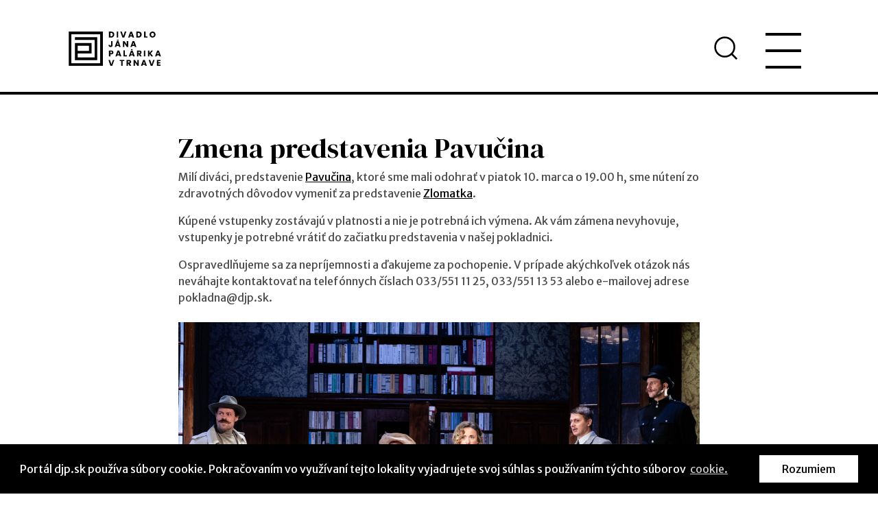

--- FILE ---
content_type: text/html; charset=UTF-8
request_url: https://www.djp.sk/aktualita/zmena-predstavenia-pavucina
body_size: 4027
content:


<!DOCTYPE html>
<html lang="sk">
    <head>
        <!-- Google Analytics -->
<script>
(function(i,s,o,g,r,a,m){i['GoogleAnalyticsObject']=r;i[r]=i[r]||function(){
(i[r].q=i[r].q||[]).push(arguments)},i[r].l=1*new Date();a=s.createElement(o),
m=s.getElementsByTagName(o)[0];a.async=1;a.src=g;m.parentNode.insertBefore(a,m)
})(window,document,'script','https://www.google-analytics.com/analytics.js','ga');

ga('create', 'UA-51865165-1', 'auto');
ga('send', 'pageview');
</script>
<!-- End Google Analytics -->
<meta charset="utf-8">
<title>Zmena predstavenia Pavučina | Divadlo Jána Palárika v Trnave</title>
<meta name="description" content="">
<meta name="title" content=" | Divadlo Jána Palárika v Trnave">
<meta name="author" content="nerd.sk">
<meta name="viewport" content="width=device-width, initial-scale=1.0">
<meta property="og:title" content="Zmena predstavenia Pavučina | Divadlo Jána Palárika v Trnave" />
<meta property="og:type" content="website" />
<meta property="og:url" content="https://www.djp.sk/aktualita/zmena-predstavenia-pavucina" />
<meta property="og:image" content="https://www.djp.sk/themes/djp/assets/images/default.jpg" />
<meta name="robots" content="index, follow">
<link rel="shortcut icon" href="https://www.djp.sk/themes/djp/assets/images/favicon.ico" type="image/x-icon" />
<link rel="apple-touch-icon" href="/apple-touch-icon.png" />
<link rel="apple-touch-icon" sizes="57x57" href="https://www.djp.sk/themes/djp/assets/images/apple-touch-icon-57x57.png" />
<link rel="apple-touch-icon" sizes="72x72" href="https://www.djp.sk/themes/djp/assets/images/apple-touch-icon-72x72.png" />
<link rel="apple-touch-icon" sizes="76x76" href="https://www.djp.sk/themes/djp/assets/images/apple-touch-icon-76x76.png" />
<link rel="apple-touch-icon" sizes="114x114" href="https://www.djp.sk/themes/djp/assets/images/apple-touch-icon-114x114.png" />
<link rel="apple-touch-icon" sizes="120x120" href="https://www.djp.sk/themes/djp/assets/images/apple-touch-icon-120x120.png" />
<link rel="apple-touch-icon" sizes="144x144" href="https://www.djp.sk/themes/djp/assets/images/apple-touch-icon-144x144.png" />
<link rel="apple-touch-icon" sizes="152x152" href="https://www.djp.sk/themes/djp/assets/images/apple-touch-icon-152x152.png" />
<link rel="apple-touch-icon" sizes="180x180" href="https://www.djp.sk/themes/djp/assets/images/apple-touch-icon-180x180.png" />
<link rel="icon" type="image/png" href="https://www.djp.sk/themes/djp/assets/images/apple-touch-icon.png">
<link href="/themes/djp/assets/dist/app.css?id=234d871fd3d573d736fd" rel="stylesheet">
    </head>
    <body class="aktualita">
        <div role="dialog" aria-live="polite" aria-label="cookieconsent" aria-describedby="cookieconsent:desc" class="js-cookie cc-window cc-banner cc-type-info cc-theme-classic cc-bottom cc-color-override--38786966 " style="">
  <!--googleoff: all-->
  <span id="cookieconsent:desc" class="cc-message">Portál djp.sk používa súbory cookie. Pokračovaním vo využívaní tejto lokality vyjadrujete svoj súhlas s používaním týchto súborov 
    <a aria-label="learn more about cookies" role="button" tabindex="1" class="cc-link" href="/storage/app/media/cookies%20DJP.pdf" rel="noopener noreferrer nofollow" target="_blank">cookie.</a></span>
    <div class="cc-compliance"><button aria-label="dismiss cookie message" role="button" tabindex="2" class="button is-white js-cookie-button">Rozumiem</button>
  </div>
  <!--googleon: all-->
</div>			<div class="navbar-menu section">
		<div class="container">
	    	<div class="columns is-multiline navigation">
	    															<div role="presentation" class="   column is-4">
																	<h1>Program</h1>
								
																	<ul>            <li role="presentation" class="  ">
                            <a href="https://www.djp.sk/kalendar" >
                    Kalendár
                </a>
            
                    </li>
                <li role="presentation" class="  ">
                            <a href="https://www.djp.sk/podujatia" >
                    Repertoár a podujatia
                </a>
            
                    </li>
                <li role="presentation" class="  ">
                            <a href="https://www.djp.sk/skola-nie-je-drama" >
                    Škola nie je dráma (vzdelávacie aktivity)
                </a>
            
                    </li>
                        <li role="presentation" class="  ">
                            <a href="https://www.djp.sk/denny-divadelny-tabor" >
                    Denný divadelný tábor
                </a>
            
                    </li>
                <li role="presentation" class="  ">
                            <a href="https://www.djp.sk/prehliadky-divadla" >
                    Prehliadky divadla
                </a>
            
                    </li>
    </ul>
															</div>
							    														<div role="presentation" class="   column is-4">
																	<h1>Vstupenky</h1>
								
																	<ul>            <li role="presentation" class="  ">
                            <a href="https://www.djp.sk/vstupenky" >
                    Vstupenky
                </a>
            
                    </li>
                <li role="presentation" class="  ">
                            <a href="https://www.djp.sk/divadelny-merch" >
                    Divadelný merch
                </a>
            
                    </li>
                <li role="presentation" class="  ">
                            <a href="/vstupenky#zlavy" >
                    Zľavy
                </a>
            
                    </li>
                <li role="presentation" class="  ">
                            <a href="/vstupenky#darcekove-poukazky" >
                    Darčekové poukážky
                </a>
            
                    </li>
    </ul>
															</div>
							    														<div role="presentation" class="   column is-4">
																	<h1>Ľudia</h1>
								
																	<ul>            <li role="presentation" class="  ">
                            <a href="/ludia#riaditelstvo" >
                    Riaditeľka divadla
                </a>
            
                    </li>
                <li role="presentation" class="  ">
                            <a href="/ludia#umelecky-usek-a-herecky-subor" >
                    Umelecký úsek a herecký súbor
                </a>
            
                    </li>
                <li role="presentation" class="  ">
                            <a href="/ludia#usek-neformalneho-vzdelavania-a-rozvijania-publika" >
                    Úsek neformálneho vzdelávania a rozvíjania publika
                </a>
            
                    </li>
                <li role="presentation" class="  ">
                            <a href="/ludia#ekonomicky-usek" >
                    Ekonomický úsek
                </a>
            
                    </li>
                <li role="presentation" class="  ">
                            <a href="/ludia#technicky-usek" >
                    Technický úsek
                </a>
            
                    </li>
                <li role="presentation" class="  ">
                            <a href="/ludia#user-marketingu-a-pr" >
                    Úsek marketingu a PR
                </a>
            
                    </li>
                <li role="presentation" class="  ">
                            <a href="/ludia#usek-vyrobnych-dielni" >
                    Úsek výrobných dielní
                </a>
            
                    </li>
    </ul>
															</div>
							    														<div role="presentation" class="   column is-4">
																	<h1>Divadelná akadémia</h1>
								
																	<ul>            <li role="presentation" class="  ">
                            <a href="https://www.djp.sk/o-akademii" >
                    O akadémii
                </a>
            
                    </li>
                    <li role="presentation" class="  ">
                            <a href="https://www.djp.sk/lektorsky-tim" >
                    Lektorský tím
                </a>
            
                    </li>
                <li role="presentation" class="  ">
                            <a href="https://www.djp.sk/novinky" >
                    Novinky
                </a>
            
                    </li>
                <li role="presentation" class="  ">
                            <a href="https://www.djp.sk/informacie-dokumenty" >
                    Informácie a dokumenty
                </a>
            
                    </li>
                <li role="presentation" class="  ">
                            <a href="https://www.djp.sk/kontakt-akademia" >
                    Kontakt
                </a>
            
                    </li>
    </ul>
															</div>
							    														<div role="presentation" class="   column is-4">
																	<h1>Divadlo</h1>
								
																	<ul>            <li role="presentation" class="  ">
                            <a href="https://www.djp.sk/historia" >
                    História
                </a>
            
                    </li>
                <li role="presentation" class="  ">
                            <a href="https://www.djp.sk/profil" >
                    Profil
                </a>
            
                    </li>
                    <li role="presentation" class="  ">
                            <a href="https://www.djp.sk/priestory" >
                    Priestory
                </a>
            
                    </li>
                <li role="presentation" class="  ">
                            <a href="https://www.djp.sk/theatro" >
                    Divadelná kaviareň Teatro
                </a>
            
                    </li>
                <li role="presentation" class="  ">
                            <a href="https://www.djp.sk/divadlo-na-vlnach" >
                    Podcast Divadlo na vlnách
                </a>
            
                    </li>
                <li role="presentation" class="  ">
                            <a href="https://www.djp.sk/magazin" >
                    Magazín Divadlo
                </a>
            
                    </li>
                            <li role="presentation" class="  ">
                            <a href="https://www.djp.sk/staze-workshopy" >
                    Stáže a workshopy
                </a>
            
                    </li>
                <li role="presentation" class="  ">
                            <a href="https://www.djp.sk/dramox" >
                    Dramox
                </a>
            
                    </li>
    </ul>
															</div>
							    														<div role="presentation" class="   column is-4">
																	<h1>Info</h1>
								
																	<ul>            <li role="presentation" class="  ">
                            <a href="https://www.djp.sk/kontakt" >
                    Kontakt
                </a>
            
                    </li>
                <li role="presentation" class="  ">
                            <a href="https://www.djp.sk/press" >
                    Press
                </a>
            
                    </li>
                <li role="presentation" class="  ">
                            <a href="https://www.djp.sk/technicke-parametre" >
                    Technické parametre
                </a>
            
                    </li>
                <li role="presentation" class="  ">
                            <a href="https://www.djp.sk/dokumenty" >
                    Dokumenty
                </a>
            
                    </li>
                <li role="presentation" class="  ">
                            <a href="https://www.djp.sk/vyrocne-spravy" >
                    Výročné správy
                </a>
            
                    </li>
    </ul>
															</div>
							    		    	<div class="column is-4">
	    	    	<div class="bottom-logo">
						<p class="btn-item">
							<span>Zriaďovateľ</span><br>
							<img src="https://www.djp.sk/storage/app/media/ttsk.svg" alt="Logo zriaďovateľ">
						</p>
						<p class="btn-item">
							<span>Divadlo je členom</span><br>
							<img src="https://www.djp.sk/storage/app/resources/resize/200_300_0_0_auto/img_adeff3afa66990b240e9754f8925a681.png" alt="Logo zriaďovateľ">
						</p>
					</div>
					
					
	    	    </div>
	    	</div>
    	</div>
	</div>

        <!-- Header -->
        <header class="navbar">
  <a class="skip-link" href="#main" tabindex="3">
    Preskočiť na obsah
  </a>
  <div class="container">
    <div class="searchBar">
      <div class="columns is-centered">
        <div class="column is-5">
          <form id="js-search-form" action="https://www.djp.sk/hladaj?q=" method="get" role="search" aria-owns="autocomplete-results" aria-expanded="false" aria-autocomplete="list" >
            <div class="ss-search-form">
              <div class="ss-search-form__input">
                <div class="field has-addons">
                  <div class="control is-expanded">
                    <input name="q" type="text" placeholder="Zadajte čo hľadáte." 
                    tabindex="6"
                    class="input black-border"
                    value=""
                    autocomplete="off"
                                              data-track-input
                        data-request="searchInput::onType"
                        data-request-before-update="document.getElementById('autocomplete-results').classList.add('ss-search-form__results--visible')"
                        data-request-after-update="$('#js-search-form').attr('aria-expanded',true)"
                        data-request-update="search/autocomplete: '#autocomplete-results'"
                                          >
                  </div>
                  <div class="control">
                    <button class="button is-black ss-search-form__submit" type="submit">Hľadať</button>
                  </div>
                  
                </div>
                <div class="has-text-centered is-hidden-tablet">
                  <a href="" class="searchButton">Zrušiť hľadanie</a>
                </div>
              </div>
              <div class="ss-search-form__results" id="autocomplete-results" role="listbox"></div>
            </div>
          </form>
        </div>
      </div>
    </div>
    <div class="navbar-brand">
      <a class="navbar-item" href="https://www.djp.sk" tabindex="4">
        <img src="https://www.djp.sk/storage/app/media/logo_djp.svg" alt="Logo DJP">
      </a>
      <div class="left">
        <div class="navbar-item">
          <div class="buttons">
            <button class="searchButton is-inline-block mr-5">
              <img src="https://www.djp.sk/themes/djp/assets/images/search.svg" alt="Hľadať na stránke">
            </button>
            <button class="navbar-burger burger is-inline-block" aria-label="menu" aria-expanded="false" tabindex="5">
              <span></span>
              <span></span>
              <span></span>
            </button>
          </div>
          
        </div>
        
      </div>
    </div>
  </div>
</header>
        <!-- Content -->
        <section class="section" id="main">
            <div class="container">
                <div class="columns">
                    <div class="column is-offset-2 is-8 page" >
                        
<h1>Zmena predstavenia Pavučina</h1>

<div class="content"><p>Milí diváci, predstavenie <a href="https://www.djp.sk/podujatia/pavucina">Pavučina</a>, ktoré sme mali odohrať v piatok 10. marca o 19.00 h, sme nútení zo zdravotných dôvodov vymeniť za predstavenie <a href="https://www.djp.sk/podujatia/zlomatka">Zlomatka</a>.</p>
<p>Kúpené vstupenky zostávajú v platnosti a nie je potrebná ich výmena. Ak vám zámena nevyhovuje, vstupenky je potrebné vrátiť do začiatku predstavenia v našej pokladnici.</p>
<p>Ospravedlňujeme sa za nepríjemnosti a ďakujeme za pochopenie. V prípade akýchkoľvek otázok nás neváhajte kontaktovať na telefónnych číslach 033/551 11 25, 033/551 13 53 alebo e-mailovej adrese pokladna@djp.sk.</p></div>

	<div class="event-detail_gallery js-gallery">
			    	<img src="https://www.djp.sk/storage/app/uploads/public/640/5e7/2cd/6405e72cdff02191774384.jpg" class="image is-fullwidth" alt="">
			</div>
<p class="info">
        6/3/2023
</p>                    </div>
                </div>
            </div>
        </section>

        <!-- Footer -->
        <section class="section" id="footer">
	<div class="container">
		<div class="columns">
			<div class="column">
				<h4>Informácie</h4>
				    <ul>
                    <li role="presentation" class="  ">
                            <a href="https://www.djp.sk/podujatia" >
                    Repertoár
                </a>
            
                    </li>
                <li role="presentation" class="  ">
                            <a href="https://www.djp.sk/kalendar" >
                    Kalendár
                </a>
            
                    </li>
                <li role="presentation" class="  ">
                            <a href="/ludia#riaditelstvo" >
                    Ľudia
                </a>
            
                    </li>
                <li role="presentation" class="  ">
                            <a href="https://www.djp.sk/aktuality/default" >
                    Aktuality
                </a>
            
                    </li>
        </ul>
			</div>
			<div class="column">
				<h4>Kontakt</h4><p>Divadlo Jána Palárika v Trnave</p><p>Trojičné námestie 2</p><p>917 01 Trnava</p><p><br></p><p><strong>Tel:</strong> <a href="tel:0335511353">033/55 11 353</a></p><p><strong>Pokladňa:</strong> <a href="tel:0335511125">033/55 11 125</a></p><p><strong>Fax:</strong> <a href="tel:0335511355">033/55 11 355</a></p><p><strong>Email:</strong> <a href="mailto:djp@djp.sk">djp@djp.sk</a>, <a href="mailto:pokladna@djp.sk">pokladnica@djp.sk</a></p>

				<a href="https://www.facebook.com/pages/Divadlo-J%C3%A1na-Pal%C3%A1rika-v-Trnave/162699430432769?fref=ts" class="icon" target="_blank"><img src="https://www.djp.sk/themes/djp/assets/images/fb.svg" alt="facebook"></a>
				<a href="https://www.youtube.com/channel/UC9zEoi7sc61W93wDALaozug" class="icon" target="_blank"><img src="https://www.djp.sk/themes/djp/assets/images/youtube.svg" alt="youtube"></a>
				<a href="https://www.instagram.com/djptrnava" class="icon" target="_blank"><img src="https://www.djp.sk/themes/djp/assets/images/instagram.svg" alt="instagram"></a>

			</div>
		</div>
	</div>
</section>
        <!-- Scripts -->
        <script src="/themes/djp/assets/dist/app.js?id=2989248907d31577a666"></script>
        <script src="/modules/system/assets/js/framework-extras.js"></script>
<link rel="stylesheet" property="stylesheet" href="/modules/system/assets/css/framework-extras.css">
        
    </body>
</html>

--- FILE ---
content_type: image/svg+xml
request_url: https://www.djp.sk/themes/djp/assets/images/search.svg
body_size: 221
content:
<svg id="Component_11_1" data-name="Component 11 – 1" xmlns="http://www.w3.org/2000/svg" width="77.174" height="77.174" viewBox="0 0 77.174 77.174">
  <g id="Group_140" data-name="Group 140" transform="translate(-181 123.882) rotate(-45)">
    <g id="Group_123" data-name="Group 123" transform="translate(-1056 7)">
      <g id="Ellipse_6" data-name="Ellipse 6" transform="translate(1248 104.141) rotate(-90)" fill="none" stroke="#000" stroke-width="4">
        <circle cx="23.584" cy="23.584" r="23.584" stroke="none"/>
        <circle cx="23.584" cy="23.584" r="21.584" fill="none"/>
      </g>
    </g>
    <rect id="Rectangle_478" data-name="Rectangle 478" width="18" height="4" transform="translate(213.5 125.945) rotate(-90)"/>
  </g>
</svg>


--- FILE ---
content_type: text/plain
request_url: https://www.google-analytics.com/j/collect?v=1&_v=j102&a=1026792795&t=pageview&_s=1&dl=https%3A%2F%2Fwww.djp.sk%2Faktualita%2Fzmena-predstavenia-pavucina&ul=en-us%40posix&dt=Zmena%20predstavenia%20Pavu%C4%8Dina%20%7C%20Divadlo%20J%C3%A1na%20Pal%C3%A1rika%20v%20Trnave&sr=1280x720&vp=1280x720&_u=IEBAAEABAAAAACAAI~&jid=356115926&gjid=19116882&cid=1537097850.1768951818&tid=UA-51865165-1&_gid=1262720737.1768951818&_r=1&_slc=1&z=1505721479
body_size: -448
content:
2,cG-7T0P6WR5YX

--- FILE ---
content_type: image/svg+xml
request_url: https://www.djp.sk/storage/app/media/ttsk.svg
body_size: 1930
content:
<?xml version="1.0" encoding="utf-8"?>
<!-- Generator: Adobe Illustrator 22.1.0, SVG Export Plug-In . SVG Version: 6.00 Build 0)  -->
<svg version="1.1" id="Layer_1" xmlns="http://www.w3.org/2000/svg" xmlns:xlink="http://www.w3.org/1999/xlink" x="0px" y="0px"
	 viewBox="0 0 114.8 34.3" style="enable-background:new 0 0 114.8 34.3;" xml:space="preserve">
<path id="Group_35" transform="translate(-69.467 -182.696)" d="M111.6,185.9h-2v5.6c-0.2,0-0.4,0.1-0.6,0.1c-0.2,0-0.4,0-0.6-0.1
	v-5.6h-2c-0.1-0.3-0.1-0.7,0-1.1h5.2c0,0.2,0.1,0.4,0.1,0.5C111.6,185.6,111.6,185.7,111.6,185.9z M118.4,191.5
	c-0.3,0.1-0.6,0.1-0.9,0.1c-0.1,0-0.3,0-0.4,0l-1.5-2.5h-0.2c-0.3,0-0.6,0-1,0v2.5c-0.2,0-0.4,0.1-0.6,0.1c-0.2,0-0.4,0-0.6-0.1V185
	c0.7-0.1,1.4-0.2,2.1-0.2c1.9,0,2.7,0.8,2.7,2.1c0,0.9-0.5,1.7-1.3,2L118.4,191.5z M115.4,188.1c1,0,1.4-0.5,1.4-1.2
	c0-0.7-0.4-1.1-1.4-1.1c-0.3,0-0.7,0-1,0.1v2.2C114.8,188.1,115.1,188.1,115.4,188.1L115.4,188.1z M125.8,184.9v6.6
	c-0.4,0.1-0.7,0.1-1.1,0.1l-3.1-4.4l-0.2-0.4l0,0.4v4.3c-0.2,0-0.4,0.1-0.6,0.1c-0.2,0-0.4,0-0.6-0.1v-6.6c0.4-0.1,0.7-0.2,1.1-0.1
	l3.1,4.4l0.2,0.3l0-0.5v-4.3C125,184.8,125.4,184.8,125.8,184.9L125.8,184.9z M133.6,191.5c-0.2,0.1-0.5,0.1-0.7,0.1
	c-0.2,0-0.3,0-0.5,0l-0.6-1.6h-2.6l-0.6,1.6c-0.2,0-0.4,0-0.5,0c-0.2,0-0.4,0-0.7-0.1l2.5-6.6c0.2,0,0.4-0.1,0.6-0.1
	c0.2,0,0.4,0,0.6,0.1L133.6,191.5z M131.4,188.9l-0.8-2.1l-0.2-0.6l-0.2,0.6l-0.8,2.1H131.4z M140.2,184.9c-0.6,2.3-1.4,4.5-2.5,6.6
	c-0.2,0-0.4,0.1-0.6,0.1c-0.2,0-0.4,0-0.6-0.1c-1.1-2.1-1.9-4.3-2.5-6.6c0.3-0.1,0.6-0.1,0.8-0.1c0.1,0,0.3,0,0.4,0
	c0.4,1.9,1.1,3.8,1.8,5.6c0.8-1.8,1.4-3.7,1.8-5.6c0.1,0,0.3,0,0.4,0C139.6,184.8,139.9,184.8,140.2,184.9z M141.4,190.9
	c0.1-0.4,0.3-0.7,0.6-0.9c0.5,0.4,1.1,0.7,1.8,0.7c0.9,0,1.3-0.4,1.3-0.9c0-0.4-0.2-0.8-1.5-1.1c-1.1-0.2-2.1-0.7-2.1-2
	c0-1.2,0.9-1.9,2.3-1.9c0.8,0,1.6,0.2,2.2,0.7c0,0.4-0.2,0.7-0.6,1c-0.5-0.4-1.1-0.6-1.7-0.5c-0.7,0-1.1,0.3-1.1,0.8s0.2,0.7,1.4,1
	c1.3,0.3,2.2,0.8,2.2,2.1c0,1.4-0.9,2.1-2.5,2.1C142.9,191.8,142,191.5,141.4,190.9z M153.8,191.5c-0.3,0.1-0.6,0.1-0.9,0.1
	c-0.2,0-0.5,0-0.6,0l-2.3-2.8c-0.2,0.1-0.4,0.3-0.6,0.5v2.4c-0.2,0-0.4,0.1-0.6,0.1c-0.2,0-0.4,0-0.6-0.1v-6.7
	c0.2,0,0.4-0.1,0.6-0.1c0.2,0,0.4,0,0.6,0.1v3c1.1-0.8,2-1.8,2.7-3c0.2,0,0.4,0,0.6,0c0.3,0,0.5,0,0.8,0.1c-0.7,1.1-1.6,2.2-2.6,3.1
	L153.8,191.5z M157.8,189v2.5c-0.2,0-0.4,0.1-0.6,0.1c-0.2,0-0.4,0-0.6-0.1V189l-2.5-4.1c0.3-0.1,0.5-0.1,0.8-0.1c0.2,0,0.4,0,0.5,0
	l1.6,2.7l0.2,0.4l0.2-0.4l1.5-2.7c0.2,0,0.4,0,0.5,0c0.2,0,0.5,0,0.7,0.1L157.8,189z M156,184l1.9-1.3c0.3,0.2,0.5,0.6,0.5,1
	l-2.2,0.8C156.1,184.4,156,184.2,156,184z M106.5,203.4c0.1-0.4,0.3-0.7,0.6-0.9c0.5,0.4,1.1,0.7,1.8,0.7c0.9,0,1.3-0.4,1.3-0.9
	c0-0.4-0.2-0.8-1.5-1.1c-1.1-0.2-2.1-0.7-2.1-2c0-1.2,0.9-2,2.3-2c0.8,0,1.6,0.2,2.2,0.7c0,0.4-0.2,0.7-0.6,1
	c-0.5-0.4-1.1-0.6-1.7-0.5c-0.7,0-1.1,0.3-1.1,0.8s0.2,0.7,1.4,1c1.3,0.3,2.2,0.8,2.2,2.1c0,1.4-0.9,2.1-2.5,2.1
	C108,204.3,107.1,204,106.5,203.4z M118.6,204c-0.2,0.1-0.5,0.1-0.7,0.1c-0.2,0-0.3,0-0.5,0l-0.6-1.6h-2.6l-0.6,1.6
	c-0.2,0-0.4,0-0.5,0c-0.2,0-0.4,0-0.7-0.1l2.5-6.6c0.2,0,0.4-0.1,0.6-0.1c0.2,0,0.4,0,0.6,0.1L118.6,204z M116.4,201.5l-0.8-2.1
	l-0.2-0.6l-0.2,0.6l-0.8,2.1H116.4z M126.8,197.4v6.7c-0.2,0-0.4,0.1-0.6,0.1c-0.2,0-0.4,0-0.6-0.1v-3.7l0.1-1l-0.2,0.5l-1.5,3.5
	c-0.2,0-0.3,0-0.5,0c-0.2,0-0.3,0-0.5,0l-1.6-3.5l-0.2-0.5l0,1v3.7c-0.4,0.1-0.7,0.1-1.1,0v-6.7c0.2-0.1,0.4-0.1,0.6-0.1
	c0.2,0,0.4,0,0.6,0.1l2.1,4.5l0.1,0.3l0.1-0.3l1.9-4.5c0.2,0,0.4,0,0.6,0C126.4,197.3,126.6,197.4,126.8,197.4z M128.6,200.7
	c0.1-1.9,1.6-3.4,3.5-3.3s3.4,1.6,3.3,3.5c-0.1,1.8-1.6,3.3-3.4,3.3c-1.9,0-3.4-1.5-3.4-3.3C128.6,200.9,128.6,200.8,128.6,200.7z
	 M134.2,200.7c-0.1-1.2-1.2-2-2.4-1.9s-2,1.2-1.9,2.4c0.1,1.1,1.1,1.9,2.1,1.9c1.2,0,2.2-1,2.2-2.2
	C134.2,200.9,134.2,200.8,134.2,200.7z M136.9,203.4c0.1-0.4,0.3-0.7,0.6-0.9c0.5,0.4,1.1,0.7,1.8,0.7c0.9,0,1.3-0.4,1.3-0.9
	c0-0.4-0.2-0.8-1.5-1.1c-1.1-0.2-2.1-0.7-2.1-2c0-1.2,0.9-2,2.3-2c0.8,0,1.6,0.2,2.2,0.7c0,0.4-0.2,0.7-0.6,1
	c-0.5-0.4-1.1-0.6-1.7-0.5c-0.7,0-1.1,0.3-1.1,0.8s0.2,0.7,1.4,1c1.3,0.3,2.2,0.8,2.2,2.1c0,1.4-0.9,2.1-2.5,2.1
	C138.4,204.3,137.5,204,136.9,203.4z M148.5,199.4c0,1.4-1,2.4-2.8,2.4c-0.4,0-0.7,0-0.9,0v2.3c-0.2,0-0.4,0.1-0.6,0.1
	c-0.2,0-0.4,0-0.6-0.1v-6.6c0.7-0.2,1.4-0.2,2.1-0.2C147.7,197.2,148.5,198.1,148.5,199.4z M147.3,199.4c0-0.7-0.5-1.2-1.6-1.2
	c-0.3,0-0.6,0-0.9,0.1v2.4c0.3,0,0.6,0,0.9,0C146.9,200.8,147.3,200.2,147.3,199.4L147.3,199.4z M155.4,204
	c-0.3,0.1-0.6,0.1-0.9,0.1c-0.1,0-0.3,0-0.4,0l-1.5-2.5h-0.2c-0.3,0-0.6,0-1,0v2.5c-0.2,0-0.4,0.1-0.6,0.1c-0.2,0-0.4,0-0.6-0.1
	v-6.6c0.7-0.1,1.4-0.2,2.1-0.2c1.9,0,2.7,0.8,2.7,2.1c0,0.9-0.5,1.7-1.3,2L155.4,204z M152.4,200.6c1,0,1.4-0.5,1.4-1.2
	c0-0.7-0.4-1.1-1.4-1.1c-0.3,0-0.7,0-1,0.1v2.2C151.8,200.6,152.1,200.6,152.4,200.6z M162.8,204c-0.2,0.1-0.5,0.1-0.7,0.1
	c-0.2,0-0.3,0-0.5,0l-0.6-1.6h-2.6l-0.6,1.6c-0.2,0-0.4,0-0.5,0c-0.2,0-0.4,0-0.7-0.1l2.5-6.6c0.2,0,0.4-0.1,0.6-0.1
	c0.2,0,0.4,0,0.6,0.1L162.8,204z M158.4,196.5l1.9-1.3c0.3,0.2,0.5,0.6,0.5,1l-2.2,0.8C158.5,196.9,158.5,196.7,158.4,196.5
	L158.4,196.5z M160.6,201.5l-0.8-2.1l-0.2-0.6l-0.2,0.6l-0.8,2.1H160.6z M169.6,197.4c-0.6,2.3-1.4,4.5-2.5,6.6
	c-0.2,0-0.4,0.1-0.6,0.1c-0.2,0-0.4,0-0.6-0.1c-1.1-2.1-1.9-4.3-2.5-6.6c0.3-0.1,0.6-0.1,0.8-0.1c0.2,0,0.3,0,0.4,0
	c0.4,1.9,1.1,3.8,1.8,5.6c0.8-1.8,1.4-3.7,1.8-5.6c0.1,0,0.3,0,0.4,0C169,197.3,169.3,197.3,169.6,197.4z M176.7,197.4v6.6
	c-0.4,0.1-0.7,0.1-1.1,0.1l-3.1-4.4l-0.2-0.4l0,0.4v4.3c-0.2,0-0.4,0.1-0.6,0.1c-0.2,0-0.4,0-0.6-0.1v-6.6c0.4-0.1,0.7-0.2,1.1-0.1
	l3.1,4.4l0.2,0.3l0-0.5v-4.3C175.9,197.3,176.3,197.3,176.7,197.4L176.7,197.4z M181.8,201.6v2.5c-0.2,0-0.4,0.1-0.6,0.1
	c-0.2,0-0.4,0-0.6-0.1v-2.6l-2.5-4.1c0.3-0.1,0.5-0.1,0.8-0.1c0.2,0,0.4,0,0.5,0l1.6,2.7l0.2,0.4l0.2-0.4l1.5-2.7c0.2,0,0.4,0,0.5,0
	c0.2,0,0.5,0,0.7,0.1L181.8,201.6z M112.6,216.5c-0.3,0.1-0.6,0.1-0.9,0.1c-0.2,0-0.5,0-0.6,0l-2.3-2.8c-0.2,0.1-0.4,0.3-0.6,0.5
	v2.4c-0.2,0-0.4,0.1-0.6,0.1c-0.2,0-0.4,0-0.6-0.1v-6.7c0.2,0,0.4-0.1,0.6-0.1c0.2,0,0.4,0,0.6,0.1v3c1.1-0.8,2-1.8,2.7-3
	c0.2,0,0.4,0,0.6,0c0.3,0,0.5,0,0.8,0.1c-0.7,1.1-1.6,2.2-2.6,3.1L112.6,216.5z M118.9,216.5c-0.3,0.1-0.6,0.1-0.9,0.1
	c-0.1,0-0.3,0-0.4,0l-1.5-2.5h-0.2c-0.3,0-0.6,0-1,0v2.5c-0.2,0-0.4,0.1-0.6,0.1c-0.2,0-0.4,0-0.6-0.1V210c0.7-0.1,1.4-0.2,2.1-0.2
	c1.9,0,2.7,0.8,2.7,2.1c0,0.9-0.5,1.7-1.3,2L118.9,216.5z M116,213.1c1,0,1.4-0.5,1.4-1.2c0-0.7-0.4-1.1-1.4-1.1c-0.3,0-0.7,0-1,0.1
	v2.2C115.3,213.1,115.6,213.1,116,213.1L116,213.1z M126.1,216.5c-0.2,0.1-0.5,0.1-0.7,0.1c-0.2,0-0.3,0-0.5,0l-0.6-1.6h-2.6
	l-0.6,1.6c-0.2,0-0.4,0-0.5,0c-0.2,0-0.4,0-0.7-0.1l2.5-6.6c0.2,0,0.4-0.1,0.6-0.1c0.2,0,0.4,0,0.6,0.1L126.1,216.5z M123.9,214
	l-0.8-2.1l-0.2-0.6l-0.2,0.6L122,214H123.9z M126.9,216.2c0.1-0.4,0.3-0.7,0.6-0.9c0.2,0.2,0.5,0.4,0.8,0.4c0.5,0,0.9-0.2,0.9-0.9
	v-4.9c0.2,0,0.4-0.1,0.6-0.1c0.2,0,0.4,0,0.6,0.1v4.9c0.1,1-0.6,1.9-1.7,2c-0.1,0-0.2,0-0.3,0C127.8,216.8,127.3,216.6,126.9,216.2z
	 M76.8,207.4c-2.7-0.7-3-1-3-1.7c0-0.7,0.7-1.2,2.1-1.2c1.4,0,2.7,0.4,3.8,1.2c1-0.6,1.5-1.7,1.6-2.8c-1.5-1.1-3.3-1.6-5.2-1.5
	c-3.5,0-5.7,1.8-5.7,4.7c0,3,2.2,4,4.8,4.6c2.6,0.7,3,1.1,3,1.9c0,0.8-0.7,1.4-2.3,1.4c-1.5,0-3.1-0.5-4.3-1.4
	c-0.9,0.6-1.5,1.7-1.6,2.8c1.7,1.3,3.7,2,5.8,1.8c3.6,0,5.9-1.8,5.8-5C81.5,209.3,79.6,208.1,76.8,207.4z M92.5,208.6
	c2.2-2,4.1-4.4,5.6-7c-0.8-0.1-1.6-0.1-2.3-0.1c-0.5,0-1.2,0-1.7,0.1c-1.4,2.4-3.2,4.4-5.3,6.1v-6.1c-0.6-0.1-1.2-0.1-1.8-0.1
	c-0.6,0-1.1,0-1.7,0.1v14.9c0.6,0.1,1.2,0.1,1.7,0.1c0.6,0,1.2,0,1.7-0.1v-5c0.4-0.3,0.7-0.5,1-0.8l4.6,5.7c0.4,0,1.4,0,1.8,0
	c0.9,0,1.8-0.1,2.6-0.2L92.5,208.6z M98.4,184.8H69.6c-0.2,1.1-0.2,2.2,0,3.3h4.6v9.1c1.2,0.2,2.5,0.2,3.8,0v-9.1h12.1v9.1
	c1.2,0.2,2.5,0.2,3.8,0v-9.1h4.5c0.1-0.6,0.2-1.1,0.2-1.7C98.5,185.9,98.5,185.4,98.4,184.8z"/>
</svg>


--- FILE ---
content_type: image/svg+xml
request_url: https://www.djp.sk/themes/djp/assets/images/right.svg
body_size: 158
content:
<?xml version="1.0" encoding="utf-8"?>
<!-- Generator: Adobe Illustrator 22.1.0, SVG Export Plug-In . SVG Version: 6.00 Build 0)  -->
<svg version="1.1" id="Layer_1" xmlns="http://www.w3.org/2000/svg" xmlns:xlink="http://www.w3.org/1999/xlink" x="0px" y="0px"
	 viewBox="0 0 11.1 18.8" style="enable-background:new 0 0 11.1 18.8;" xml:space="preserve">
<path d="M11.1,9.4L11.1,9.4L11.1,9.4l-9.4,9.4L0,17.2l7.8-7.8L0,1.6L1.7,0L11.1,9.4z"/>
</svg>


--- FILE ---
content_type: image/svg+xml
request_url: https://www.djp.sk/themes/djp/assets/images/fb.svg
body_size: 95
content:
<svg xmlns="http://www.w3.org/2000/svg" width="30.618" height="30.618" viewBox="0 0 30.618 30.618">
  <path id="facebook" d="M0,0V30.618H30.618V0ZM19.553,14.816H16.285V25.729H12.709V14.816H10.325V12.37h2.4V8.464A3.574,3.574,0,0,1,16.3,4.889h3.454v3.1H17.27a.985.985,0,0,0-.985.985V12.37h4.008Z"/>
</svg>


--- FILE ---
content_type: image/svg+xml
request_url: https://www.djp.sk/themes/djp/assets/images/youtube.svg
body_size: 227
content:
<?xml version="1.0" encoding="utf-8"?>
<!-- Generator: Adobe Illustrator 22.1.0, SVG Export Plug-In . SVG Version: 6.00 Build 0)  -->
<svg version="1.1" id="Layer_1" xmlns="http://www.w3.org/2000/svg" xmlns:xlink="http://www.w3.org/1999/xlink" x="0px" y="0px"
	 viewBox="0 0 30.6 30.6" style="enable-background:new 0 0 30.6 30.6;" xml:space="preserve">
<path id="youtube" d="M13.5,11.9l4.9,3.4l-4.9,3.4L13.5,11.9z M30.6,0v30.6H0V0H30.6z M24,12.8c0-2.1-1.7-3.7-3.7-3.7c0,0,0,0,0,0
	h-9.9c-2.1,0-3.7,1.7-3.7,3.7c0,0,0,0,0,0v5c0,2.1,1.7,3.7,3.7,3.7c0,0,0,0,0,0h9.9c2.1,0,3.7-1.7,3.7-3.7V12.8z"/>
</svg>
